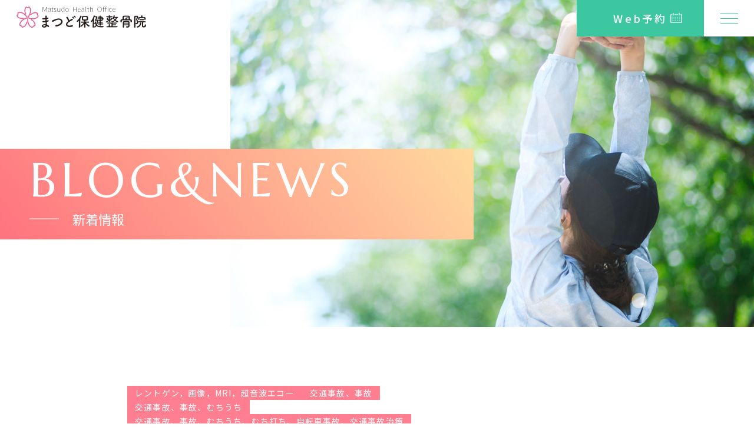

--- FILE ---
content_type: text/html; charset=UTF-8
request_url: https://matsudo-seikotsuin.com/blog/%E3%83%9C%E3%82%B8%E3%83%A7%E3%83%AC%E3%83%BC%E3%83%8C%E3%83%BC%E3%83%9C%E3%83%BC%E8%A7%A3%E7%A6%81/
body_size: 8486
content:
		<!DOCTYPE html>
<html lang="ja">
	<head>
		<!-- Google tag (gtag.js) -->
		<script async src="https://www.googletagmanager.com/gtag/js?id=G-77YTYLLGP3"></script>
		<script>
			window.dataLayer = window.dataLayer || [];
			function gtag(){dataLayer.push(arguments);}
			gtag('js', new Date());
			gtag('config', 'G-77YTYLLGP3');
		</script>
		<meta name='robots' content='max-image-preview:large' />
<link rel="alternate" type="application/rss+xml" title="まつど保健整骨院 &raquo; ボジョレーヌーボー解禁 のコメントのフィード" href="https://matsudo-seikotsuin.com/blog/%e3%83%9c%e3%82%b8%e3%83%a7%e3%83%ac%e3%83%bc%e3%83%8c%e3%83%bc%e3%83%9c%e3%83%bc%e8%a7%a3%e7%a6%81/feed/" />
<script type="text/javascript">
window._wpemojiSettings = {"baseUrl":"https:\/\/s.w.org\/images\/core\/emoji\/14.0.0\/72x72\/","ext":".png","svgUrl":"https:\/\/s.w.org\/images\/core\/emoji\/14.0.0\/svg\/","svgExt":".svg","source":{"concatemoji":"https:\/\/matsudo-seikotsuin.com\/wp-includes\/js\/wp-emoji-release.min.js?ver=6.3.7"}};
/*! This file is auto-generated */
!function(i,n){var o,s,e;function c(e){try{var t={supportTests:e,timestamp:(new Date).valueOf()};sessionStorage.setItem(o,JSON.stringify(t))}catch(e){}}function p(e,t,n){e.clearRect(0,0,e.canvas.width,e.canvas.height),e.fillText(t,0,0);var t=new Uint32Array(e.getImageData(0,0,e.canvas.width,e.canvas.height).data),r=(e.clearRect(0,0,e.canvas.width,e.canvas.height),e.fillText(n,0,0),new Uint32Array(e.getImageData(0,0,e.canvas.width,e.canvas.height).data));return t.every(function(e,t){return e===r[t]})}function u(e,t,n){switch(t){case"flag":return n(e,"\ud83c\udff3\ufe0f\u200d\u26a7\ufe0f","\ud83c\udff3\ufe0f\u200b\u26a7\ufe0f")?!1:!n(e,"\ud83c\uddfa\ud83c\uddf3","\ud83c\uddfa\u200b\ud83c\uddf3")&&!n(e,"\ud83c\udff4\udb40\udc67\udb40\udc62\udb40\udc65\udb40\udc6e\udb40\udc67\udb40\udc7f","\ud83c\udff4\u200b\udb40\udc67\u200b\udb40\udc62\u200b\udb40\udc65\u200b\udb40\udc6e\u200b\udb40\udc67\u200b\udb40\udc7f");case"emoji":return!n(e,"\ud83e\udef1\ud83c\udffb\u200d\ud83e\udef2\ud83c\udfff","\ud83e\udef1\ud83c\udffb\u200b\ud83e\udef2\ud83c\udfff")}return!1}function f(e,t,n){var r="undefined"!=typeof WorkerGlobalScope&&self instanceof WorkerGlobalScope?new OffscreenCanvas(300,150):i.createElement("canvas"),a=r.getContext("2d",{willReadFrequently:!0}),o=(a.textBaseline="top",a.font="600 32px Arial",{});return e.forEach(function(e){o[e]=t(a,e,n)}),o}function t(e){var t=i.createElement("script");t.src=e,t.defer=!0,i.head.appendChild(t)}"undefined"!=typeof Promise&&(o="wpEmojiSettingsSupports",s=["flag","emoji"],n.supports={everything:!0,everythingExceptFlag:!0},e=new Promise(function(e){i.addEventListener("DOMContentLoaded",e,{once:!0})}),new Promise(function(t){var n=function(){try{var e=JSON.parse(sessionStorage.getItem(o));if("object"==typeof e&&"number"==typeof e.timestamp&&(new Date).valueOf()<e.timestamp+604800&&"object"==typeof e.supportTests)return e.supportTests}catch(e){}return null}();if(!n){if("undefined"!=typeof Worker&&"undefined"!=typeof OffscreenCanvas&&"undefined"!=typeof URL&&URL.createObjectURL&&"undefined"!=typeof Blob)try{var e="postMessage("+f.toString()+"("+[JSON.stringify(s),u.toString(),p.toString()].join(",")+"));",r=new Blob([e],{type:"text/javascript"}),a=new Worker(URL.createObjectURL(r),{name:"wpTestEmojiSupports"});return void(a.onmessage=function(e){c(n=e.data),a.terminate(),t(n)})}catch(e){}c(n=f(s,u,p))}t(n)}).then(function(e){for(var t in e)n.supports[t]=e[t],n.supports.everything=n.supports.everything&&n.supports[t],"flag"!==t&&(n.supports.everythingExceptFlag=n.supports.everythingExceptFlag&&n.supports[t]);n.supports.everythingExceptFlag=n.supports.everythingExceptFlag&&!n.supports.flag,n.DOMReady=!1,n.readyCallback=function(){n.DOMReady=!0}}).then(function(){return e}).then(function(){var e;n.supports.everything||(n.readyCallback(),(e=n.source||{}).concatemoji?t(e.concatemoji):e.wpemoji&&e.twemoji&&(t(e.twemoji),t(e.wpemoji)))}))}((window,document),window._wpemojiSettings);
</script>
<style type="text/css">
img.wp-smiley,
img.emoji {
	display: inline !important;
	border: none !important;
	box-shadow: none !important;
	height: 1em !important;
	width: 1em !important;
	margin: 0 0.07em !important;
	vertical-align: -0.1em !important;
	background: none !important;
	padding: 0 !important;
}
</style>
	<link rel='stylesheet' id='wp-block-library-css' href='https://matsudo-seikotsuin.com/wp-includes/css/dist/block-library/style.min.css?ver=6.3.7' type='text/css' media='all' />
<style id='classic-theme-styles-inline-css' type='text/css'>
/*! This file is auto-generated */
.wp-block-button__link{color:#fff;background-color:#32373c;border-radius:9999px;box-shadow:none;text-decoration:none;padding:calc(.667em + 2px) calc(1.333em + 2px);font-size:1.125em}.wp-block-file__button{background:#32373c;color:#fff;text-decoration:none}
</style>
<style id='global-styles-inline-css' type='text/css'>
body{--wp--preset--color--black: #000000;--wp--preset--color--cyan-bluish-gray: #abb8c3;--wp--preset--color--white: #ffffff;--wp--preset--color--pale-pink: #f78da7;--wp--preset--color--vivid-red: #cf2e2e;--wp--preset--color--luminous-vivid-orange: #ff6900;--wp--preset--color--luminous-vivid-amber: #fcb900;--wp--preset--color--light-green-cyan: #7bdcb5;--wp--preset--color--vivid-green-cyan: #00d084;--wp--preset--color--pale-cyan-blue: #8ed1fc;--wp--preset--color--vivid-cyan-blue: #0693e3;--wp--preset--color--vivid-purple: #9b51e0;--wp--preset--gradient--vivid-cyan-blue-to-vivid-purple: linear-gradient(135deg,rgba(6,147,227,1) 0%,rgb(155,81,224) 100%);--wp--preset--gradient--light-green-cyan-to-vivid-green-cyan: linear-gradient(135deg,rgb(122,220,180) 0%,rgb(0,208,130) 100%);--wp--preset--gradient--luminous-vivid-amber-to-luminous-vivid-orange: linear-gradient(135deg,rgba(252,185,0,1) 0%,rgba(255,105,0,1) 100%);--wp--preset--gradient--luminous-vivid-orange-to-vivid-red: linear-gradient(135deg,rgba(255,105,0,1) 0%,rgb(207,46,46) 100%);--wp--preset--gradient--very-light-gray-to-cyan-bluish-gray: linear-gradient(135deg,rgb(238,238,238) 0%,rgb(169,184,195) 100%);--wp--preset--gradient--cool-to-warm-spectrum: linear-gradient(135deg,rgb(74,234,220) 0%,rgb(151,120,209) 20%,rgb(207,42,186) 40%,rgb(238,44,130) 60%,rgb(251,105,98) 80%,rgb(254,248,76) 100%);--wp--preset--gradient--blush-light-purple: linear-gradient(135deg,rgb(255,206,236) 0%,rgb(152,150,240) 100%);--wp--preset--gradient--blush-bordeaux: linear-gradient(135deg,rgb(254,205,165) 0%,rgb(254,45,45) 50%,rgb(107,0,62) 100%);--wp--preset--gradient--luminous-dusk: linear-gradient(135deg,rgb(255,203,112) 0%,rgb(199,81,192) 50%,rgb(65,88,208) 100%);--wp--preset--gradient--pale-ocean: linear-gradient(135deg,rgb(255,245,203) 0%,rgb(182,227,212) 50%,rgb(51,167,181) 100%);--wp--preset--gradient--electric-grass: linear-gradient(135deg,rgb(202,248,128) 0%,rgb(113,206,126) 100%);--wp--preset--gradient--midnight: linear-gradient(135deg,rgb(2,3,129) 0%,rgb(40,116,252) 100%);--wp--preset--font-size--small: 13px;--wp--preset--font-size--medium: 20px;--wp--preset--font-size--large: 36px;--wp--preset--font-size--x-large: 42px;--wp--preset--spacing--20: 0.44rem;--wp--preset--spacing--30: 0.67rem;--wp--preset--spacing--40: 1rem;--wp--preset--spacing--50: 1.5rem;--wp--preset--spacing--60: 2.25rem;--wp--preset--spacing--70: 3.38rem;--wp--preset--spacing--80: 5.06rem;--wp--preset--shadow--natural: 6px 6px 9px rgba(0, 0, 0, 0.2);--wp--preset--shadow--deep: 12px 12px 50px rgba(0, 0, 0, 0.4);--wp--preset--shadow--sharp: 6px 6px 0px rgba(0, 0, 0, 0.2);--wp--preset--shadow--outlined: 6px 6px 0px -3px rgba(255, 255, 255, 1), 6px 6px rgba(0, 0, 0, 1);--wp--preset--shadow--crisp: 6px 6px 0px rgba(0, 0, 0, 1);}:where(.is-layout-flex){gap: 0.5em;}:where(.is-layout-grid){gap: 0.5em;}body .is-layout-flow > .alignleft{float: left;margin-inline-start: 0;margin-inline-end: 2em;}body .is-layout-flow > .alignright{float: right;margin-inline-start: 2em;margin-inline-end: 0;}body .is-layout-flow > .aligncenter{margin-left: auto !important;margin-right: auto !important;}body .is-layout-constrained > .alignleft{float: left;margin-inline-start: 0;margin-inline-end: 2em;}body .is-layout-constrained > .alignright{float: right;margin-inline-start: 2em;margin-inline-end: 0;}body .is-layout-constrained > .aligncenter{margin-left: auto !important;margin-right: auto !important;}body .is-layout-constrained > :where(:not(.alignleft):not(.alignright):not(.alignfull)){max-width: var(--wp--style--global--content-size);margin-left: auto !important;margin-right: auto !important;}body .is-layout-constrained > .alignwide{max-width: var(--wp--style--global--wide-size);}body .is-layout-flex{display: flex;}body .is-layout-flex{flex-wrap: wrap;align-items: center;}body .is-layout-flex > *{margin: 0;}body .is-layout-grid{display: grid;}body .is-layout-grid > *{margin: 0;}:where(.wp-block-columns.is-layout-flex){gap: 2em;}:where(.wp-block-columns.is-layout-grid){gap: 2em;}:where(.wp-block-post-template.is-layout-flex){gap: 1.25em;}:where(.wp-block-post-template.is-layout-grid){gap: 1.25em;}.has-black-color{color: var(--wp--preset--color--black) !important;}.has-cyan-bluish-gray-color{color: var(--wp--preset--color--cyan-bluish-gray) !important;}.has-white-color{color: var(--wp--preset--color--white) !important;}.has-pale-pink-color{color: var(--wp--preset--color--pale-pink) !important;}.has-vivid-red-color{color: var(--wp--preset--color--vivid-red) !important;}.has-luminous-vivid-orange-color{color: var(--wp--preset--color--luminous-vivid-orange) !important;}.has-luminous-vivid-amber-color{color: var(--wp--preset--color--luminous-vivid-amber) !important;}.has-light-green-cyan-color{color: var(--wp--preset--color--light-green-cyan) !important;}.has-vivid-green-cyan-color{color: var(--wp--preset--color--vivid-green-cyan) !important;}.has-pale-cyan-blue-color{color: var(--wp--preset--color--pale-cyan-blue) !important;}.has-vivid-cyan-blue-color{color: var(--wp--preset--color--vivid-cyan-blue) !important;}.has-vivid-purple-color{color: var(--wp--preset--color--vivid-purple) !important;}.has-black-background-color{background-color: var(--wp--preset--color--black) !important;}.has-cyan-bluish-gray-background-color{background-color: var(--wp--preset--color--cyan-bluish-gray) !important;}.has-white-background-color{background-color: var(--wp--preset--color--white) !important;}.has-pale-pink-background-color{background-color: var(--wp--preset--color--pale-pink) !important;}.has-vivid-red-background-color{background-color: var(--wp--preset--color--vivid-red) !important;}.has-luminous-vivid-orange-background-color{background-color: var(--wp--preset--color--luminous-vivid-orange) !important;}.has-luminous-vivid-amber-background-color{background-color: var(--wp--preset--color--luminous-vivid-amber) !important;}.has-light-green-cyan-background-color{background-color: var(--wp--preset--color--light-green-cyan) !important;}.has-vivid-green-cyan-background-color{background-color: var(--wp--preset--color--vivid-green-cyan) !important;}.has-pale-cyan-blue-background-color{background-color: var(--wp--preset--color--pale-cyan-blue) !important;}.has-vivid-cyan-blue-background-color{background-color: var(--wp--preset--color--vivid-cyan-blue) !important;}.has-vivid-purple-background-color{background-color: var(--wp--preset--color--vivid-purple) !important;}.has-black-border-color{border-color: var(--wp--preset--color--black) !important;}.has-cyan-bluish-gray-border-color{border-color: var(--wp--preset--color--cyan-bluish-gray) !important;}.has-white-border-color{border-color: var(--wp--preset--color--white) !important;}.has-pale-pink-border-color{border-color: var(--wp--preset--color--pale-pink) !important;}.has-vivid-red-border-color{border-color: var(--wp--preset--color--vivid-red) !important;}.has-luminous-vivid-orange-border-color{border-color: var(--wp--preset--color--luminous-vivid-orange) !important;}.has-luminous-vivid-amber-border-color{border-color: var(--wp--preset--color--luminous-vivid-amber) !important;}.has-light-green-cyan-border-color{border-color: var(--wp--preset--color--light-green-cyan) !important;}.has-vivid-green-cyan-border-color{border-color: var(--wp--preset--color--vivid-green-cyan) !important;}.has-pale-cyan-blue-border-color{border-color: var(--wp--preset--color--pale-cyan-blue) !important;}.has-vivid-cyan-blue-border-color{border-color: var(--wp--preset--color--vivid-cyan-blue) !important;}.has-vivid-purple-border-color{border-color: var(--wp--preset--color--vivid-purple) !important;}.has-vivid-cyan-blue-to-vivid-purple-gradient-background{background: var(--wp--preset--gradient--vivid-cyan-blue-to-vivid-purple) !important;}.has-light-green-cyan-to-vivid-green-cyan-gradient-background{background: var(--wp--preset--gradient--light-green-cyan-to-vivid-green-cyan) !important;}.has-luminous-vivid-amber-to-luminous-vivid-orange-gradient-background{background: var(--wp--preset--gradient--luminous-vivid-amber-to-luminous-vivid-orange) !important;}.has-luminous-vivid-orange-to-vivid-red-gradient-background{background: var(--wp--preset--gradient--luminous-vivid-orange-to-vivid-red) !important;}.has-very-light-gray-to-cyan-bluish-gray-gradient-background{background: var(--wp--preset--gradient--very-light-gray-to-cyan-bluish-gray) !important;}.has-cool-to-warm-spectrum-gradient-background{background: var(--wp--preset--gradient--cool-to-warm-spectrum) !important;}.has-blush-light-purple-gradient-background{background: var(--wp--preset--gradient--blush-light-purple) !important;}.has-blush-bordeaux-gradient-background{background: var(--wp--preset--gradient--blush-bordeaux) !important;}.has-luminous-dusk-gradient-background{background: var(--wp--preset--gradient--luminous-dusk) !important;}.has-pale-ocean-gradient-background{background: var(--wp--preset--gradient--pale-ocean) !important;}.has-electric-grass-gradient-background{background: var(--wp--preset--gradient--electric-grass) !important;}.has-midnight-gradient-background{background: var(--wp--preset--gradient--midnight) !important;}.has-small-font-size{font-size: var(--wp--preset--font-size--small) !important;}.has-medium-font-size{font-size: var(--wp--preset--font-size--medium) !important;}.has-large-font-size{font-size: var(--wp--preset--font-size--large) !important;}.has-x-large-font-size{font-size: var(--wp--preset--font-size--x-large) !important;}
.wp-block-navigation a:where(:not(.wp-element-button)){color: inherit;}
:where(.wp-block-post-template.is-layout-flex){gap: 1.25em;}:where(.wp-block-post-template.is-layout-grid){gap: 1.25em;}
:where(.wp-block-columns.is-layout-flex){gap: 2em;}:where(.wp-block-columns.is-layout-grid){gap: 2em;}
.wp-block-pullquote{font-size: 1.5em;line-height: 1.6;}
</style>
<link rel='stylesheet' id='contact-form-7-css' href='https://matsudo-seikotsuin.com/wp-content/plugins/contact-form-7/includes/css/styles.css?ver=5.9.8' type='text/css' media='all' />
<link rel='stylesheet' id='wp-pagenavi-css' href='https://matsudo-seikotsuin.com/wp-content/plugins/wp-pagenavi/pagenavi-css.css?ver=2.70' type='text/css' media='all' />
<link rel='stylesheet' id='mts_simple_booking_front_css-css' href='https://matsudo-seikotsuin.com/wp-content/plugins/mts-simple-booking-c/css/mtssb-front.css?ver=6.3.7' type='text/css' media='all' />
<link rel="https://api.w.org/" href="https://matsudo-seikotsuin.com/wp-json/" /><link rel="alternate" type="application/json" href="https://matsudo-seikotsuin.com/wp-json/wp/v2/posts/1779" /><link rel="EditURI" type="application/rsd+xml" title="RSD" href="https://matsudo-seikotsuin.com/xmlrpc.php?rsd" />
<meta name="generator" content="WordPress 6.3.7" />
<link rel="canonical" href="https://matsudo-seikotsuin.com/blog/%e3%83%9c%e3%82%b8%e3%83%a7%e3%83%ac%e3%83%bc%e3%83%8c%e3%83%bc%e3%83%9c%e3%83%bc%e8%a7%a3%e7%a6%81/" />
<link rel='shortlink' href='https://matsudo-seikotsuin.com/?p=1779' />
<link rel="alternate" type="application/json+oembed" href="https://matsudo-seikotsuin.com/wp-json/oembed/1.0/embed?url=https%3A%2F%2Fmatsudo-seikotsuin.com%2Fblog%2F%25e3%2583%259c%25e3%2582%25b8%25e3%2583%25a7%25e3%2583%25ac%25e3%2583%25bc%25e3%2583%258c%25e3%2583%25bc%25e3%2583%259c%25e3%2583%25bc%25e8%25a7%25a3%25e7%25a6%2581%2F" />
<link rel="alternate" type="text/xml+oembed" href="https://matsudo-seikotsuin.com/wp-json/oembed/1.0/embed?url=https%3A%2F%2Fmatsudo-seikotsuin.com%2Fblog%2F%25e3%2583%259c%25e3%2582%25b8%25e3%2583%25a7%25e3%2583%25ac%25e3%2583%25bc%25e3%2583%258c%25e3%2583%25bc%25e3%2583%259c%25e3%2583%25bc%25e8%25a7%25a3%25e7%25a6%2581%2F&#038;format=xml" />
		<meta http-equiv="content-type" content="text/html; charset=UTF-8">
		<meta name="viewport" content="width=device-width,initial-scale=1.0,minimum-scale=1.0">
		<meta name="format-detection" content="telephone=no">
		<!-- Font -->
		<link rel="preconnect" href="https://fonts.googleapis.com">
		<link rel="preconnect" href="https://fonts.gstatic.com" crossorigin>
		<link href="https://fonts.googleapis.com/css2?family=Cinzel&family=Marcellus&family=Noto+Sans+JP:wght@400;500;700&display=swap" rel="stylesheet">
		<!-- Favicon -->
		<link rel="icon" href="https://matsudo-seikotsuin.com/wp-content/themes/matsudo/images/assets/favicon.ico">
		<link rel="apple-touch-icon" sizes="180x180" href="https://matsudo-seikotsuin.com/wp-content/themes/matsudo/images/assets/apple-touch-icon.png">
		<!-- Jquery -->
		<script src="https://code.jquery.com/jquery-3.4.1.js" integrity="sha256-WpOohJOqMqqyKL9FccASB9O0KwACQJpFTUBLTYOVvVU=" crossorigin="anonymous"></script>
		<!-- Drawer -->
		<link href="https://cdnjs.cloudflare.com/ajax/libs/drawer/3.1.0/css/drawer.min.css" rel="stylesheet">
		<script src="https://cdnjs.cloudflare.com/ajax/libs/iScroll/5.1.3/iscroll.min.js"></script>
		<script src="https://cdnjs.cloudflare.com/ajax/libs/drawer/3.1.0/js/drawer.min.js"></script>
		<!-- Css -->
		<link href="https://matsudo-seikotsuin.com/wp-content/themes/matsudo/css/base.css?ver=20260202" rel="stylesheet">
		<link href="https://matsudo-seikotsuin.com/wp-content/themes/matsudo/css/main.css?ver=20260202" rel="stylesheet">
		<link href="https://matsudo-seikotsuin.com/wp-content/themes/matsudo/style.css?ver=20260202" rel="stylesheet">
		<!-- Font Awesome -->
		<script src="https://kit.fontawesome.com/3c71342ff7.js" crossorigin="anonymous"></script>
		        		
		<!-- Description -->
		<meta name="description" content="まつど保健整骨院のブログ詳細ページです。">
		
		<!-- OGP -->
		<meta property="og:type" content="article">
		<meta property="og:title" content="ボジョレーヌーボー解禁 | まつど保健整骨院">
		<meta property="og:description" content="まつど保健整骨院のブログページです。">
		<meta property="og:image" content="https://matsudo-seikotsuin.com/wp-content/themes/matsudo/images/assets/ogp.jpg">
		<meta property="og:url" content="https://matsudo-seikotsuin.com/blog/%E3%83%9C%E3%82%B8%E3%83%A7%E3%83%AC%E3%83%BC%E3%83%8C%E3%83%BC%E3%83%9C%E3%83%BC%E8%A7%A3%E7%A6%81/">
		<meta property="og:site_name" content="まつど保健整骨院">
		<meta content="summary" name="twitter:card">
		<meta content="@twitter_acount" name="twitter:site">

		<!-- Title -->
		<title>
            ボジョレーヌーボー解禁 | まつど保健整骨院		</title>
	</head>
	<body data-rsssl=1 class="drawer drawer--right">
		<header>
			<div class="header-inner">
				<h1 class="header-logo">
					<a href="https://matsudo-seikotsuin.com/">
						<img class="header-logo-img" src="https://matsudo-seikotsuin.com/wp-content/themes/matsudo/images/logo.png" alt="まつど保健整骨院">
					</a>
				</h1>
				<div class="header-btn">
                    <a href="https://matsudo-seikotsuin.com/reserve" class="reserve-btn">
                        <span>Web予約</span>
                    </a>
					<div class="sp-navigation">
						<button type="button" class="drawer-toggle drawer-hamburger">
							<span class="sr-only">toggle navigation</span>
							<span class="drawer-hamburger-icon">
							</span>
						</button>
						<nav class="drawer-nav" role="navigation">
							<div class="drawer-logo">
								<img src="https://matsudo-seikotsuin.com/wp-content/themes/matsudo/images/logo.png" alt="まつど保健整骨院">
							</div>
							<ul class="drawer-menu">
								<li><a class="drawer-menu-item" href="https://matsudo-seikotsuin.com/">ホーム</a></li>
								<li><a class="drawer-menu-item" href="https://matsudo-seikotsuin.com/concept/">ご挨拶</a></li>
								<li><a class="drawer-menu-item" href="https://matsudo-seikotsuin.com/care-plan/">診療案内</a></li>
								<li><a class="drawer-menu-item" href="https://matsudo-seikotsuin.com/access/">アクセス</a></li>
								<li><a class="drawer-menu-item" href="https://matsudo-seikotsuin.com/contact/">お問い合わせ</a></li>
								<li><a class="drawer-menu-item" href="https://matsudo-seikotsuin.com/blog/">ブログ</a></li>
							</ul>
							<div class="drawer-reserve">
								<a href="https://matsudo-seikotsuin.com/reserve" class="reserve-btn">
									<span>Web予約</span>
								</a>
							</div>
						</nav>
					</div>
				</div>
			</div>
		</header>

		<div class="page-fv blog">
			<div class="page-fv-image">
				<img src="https://matsudo-seikotsuin.com/wp-content/themes/matsudo/images/blog-fv-img.jpg" alt="">
			</div>
			<div class="contents-wrapper">
				<div class="page-fv-inner">
					<h2 class="section-title" data-title="BLOG&NEWS">
						<span>新着情報</span>
					</h2>
				</div>
			</div>
		</div>
        <section class="page-blog">
            <div class="contents-wrapper">
                <div class="page-blog-inner contents-subwrapper">
					<div class="page-blog-top text-left">
						<div class="page-blog-info">
							<time datetime="2022-11-17" class="blog-time font-roboto">2022.11.17</time>
							<p class="blog-tag">
																							<span>レントゲン，画像，MRI，超音波エコー</span><span>交通事故、事故</span><span>交通事故、事故、むちうち</span><span>交通事故、事故、むちうち、むち打ち、自転車事故、交通事故治療</span><span>交通事故、事故、自動車事故</span><span>交通事故、交通事故、交通事故</span><span>千葉県、松戸市、常盤平、八柱</span><span>接骨院</span><span>整骨院</span><span>松戸市</span><span>腰痛，膝痛，頚痛，首痛，肩痛，交通事故</span>																		</p>
						</div>
						<p class="page-blog-title">
						ボジョレーヌーボー解禁						</p>
					</div>
					<div class="page-blog-contents-box">
						<div class="page-blog-content text-left">
							<p>ボジョレーヌーヴォー(Beaujolais<br />
nouveau)とは、フランス・ブルゴー<br />
ニュー地方の南部の丘陵地帯、ボジョ<br />
レー地方で作られる赤ワインの新酒の<br />
ことである。その年にとれたブドウで<br />
作られ、その年の内に瓶詰めされ、<br />
その年の11月第3木曜日0時に一般へ<br />
の販売が解禁される。</p>
<p><em>それでは本日も､<br />
&#8211; 健康という安心を いつもあなたに &#8211;</em></p>
						</div>
																								<div class="pager-wrap">
							<div class="pager-prev single-pager">
								<a href="https://matsudo-seikotsuin.com/blog/1775-2/" rel="prev">戻る</a>							</div>
							<div class="pager-list single-pager">
								<a href="https://matsudo-seikotsuin.com/blog">一覧に戻る</a>
							</div>
							<div class="pager-next single-pager">
								<a href="https://matsudo-seikotsuin.com/blog/%e3%83%9f%e3%83%83%e3%82%ad%e3%83%bc%e3%83%9e%e3%82%a6%e3%82%b9%e3%81%ae%e8%aa%95%e7%94%9f%e6%97%a5/" rel="next">次へ</a>							</div>
						</div>
					</div>
                </div>
            </div>
        </section>
		<section class="parts-contact">
    <div class="contents-wrapper">
        <div class="parts-contact-inner contents-subwrapper">
            <h2 class="parts-contact-title font-en">CONTACT</h2>
            <div class="parts-contact-box">
                <p class="parts-contact-comment">
                    ご予約・お問い合わせはこちらから
                    <span>交通事故のご相談も承ります</span>
                </p>
                <div class="parts-contact-btn-box">
                    <a href="https://matsudo-seikotsuin.com/reserve" class="reserve-btn">
                        <span>Web予約</span>
                    </a>
                    <a href="https://matsudo-seikotsuin.com/contact" class="contact-btn">
                        <span>お問い合わせ</span>
                    </a>
                </div>
            </div>
            <div class="parts-contact-graph">
                <img src="https://matsudo-seikotsuin.com/wp-content/themes/matsudo/images/contact-graph.png" alt="">
                <table class="biz-hour">
                    <tbody>
                        <tr>
                        <th>受付<br>時間</th>
                        <th>月</th>
                        <th>火</th>
                        <th>水</th>
                        <th>木</th>
                        <th>金</th>
                        <th>土</th>
                        <th>日</th>
                        </tr>
                        <tr>
                        <td>9:00ー<br>12:00</td>
                        <td>&#x25CF;</td><!-- 月 -->
                        <td>ー</td><!-- 火 -->
                        <td>&#x25CF;</td><!-- 水 -->
                        <td>&#x25CF;</td><!-- 木 -->
                        <td>&#x25CF;</td><!-- 金 -->
                        <td>&#x25CF;</td><!-- 土 -->
                        <td>&#x25CF;</td><!-- 日 -->

                        </tr>
                        <tr>
                        <td>15:00ー<br>21:00</td>
                        <td>&#x25CF;</td><!-- 月 -->
                        <td>ー</td><!-- 火 -->
                        <td>&#x25CF;</td><!-- 水 -->
                        <td>&#x25CF;</td><!-- 木 -->
                        <td>&#x25CF;</td><!-- 金 -->
                        <td>&#x25CF;</td><!-- 土 -->
                        <td>&#x25B2;</td><!-- 日 -->
                        </tr>
                    </tbody>
                </table>
            </div>
            <div class="parts-contact-graph-comment text-right">
                <p>休診日は火曜、祝日</p><span>・</span>
                <p>日曜午後は17時まで</p>
            </div>
        </div>
    </div>
</section>
		
		<footer>
			<div class="footer-inner">
				<div class="contents-wrapper">
					<div class="footer-contents-inner text-left">
						<p class="footer-logo font-en">
							MATSUDO<br>Health<br>Office
						</p>
						<nav class="footer-nav">
							<ul>
								<li class="footer-li-item"><a href="https://matsudo-seikotsuin.com/">ホーム</a></li>
								<li class="footer-li-item"><a href="https://matsudo-seikotsuin.com/concept/">ご挨拶</a></li>
								<li class="footer-li-item"><a href="https://matsudo-seikotsuin.com/care-plan/">診療案内</a></li>
								<li class="footer-li-item"><a href="https://matsudo-seikotsuin.com/access/">アクセス</a></li>
								<li class="footer-li-item"><a href="https://matsudo-seikotsuin.com/contact/">お問い合わせ</a></li>
								<li class="footer-li-item"><a href="https://matsudo-seikotsuin.com/blog/">ブログ</a></li>
							</ul>
						</nav>
					</div>
					<div class="copy-right">
						&copy; 2023 Matsudo health office
					</div>
				</div>
			</div>
		</footer>
		<div class="modal">
			<div class="bigimg">
				<div class="bigimg-inner">
					<img src="" alt="">
				</div>
			</div>
			<p class="close-btn"><a href=""></a></p>
		</div>

		<script type='text/javascript' src='https://matsudo-seikotsuin.com/wp-includes/js/dist/vendor/wp-polyfill-inert.min.js?ver=3.1.2' id='wp-polyfill-inert-js'></script>
<script type='text/javascript' src='https://matsudo-seikotsuin.com/wp-includes/js/dist/vendor/regenerator-runtime.min.js?ver=0.13.11' id='regenerator-runtime-js'></script>
<script type='text/javascript' src='https://matsudo-seikotsuin.com/wp-includes/js/dist/vendor/wp-polyfill.min.js?ver=3.15.0' id='wp-polyfill-js'></script>
<script type='text/javascript' src='https://matsudo-seikotsuin.com/wp-includes/js/dist/hooks.min.js?ver=c6aec9a8d4e5a5d543a1' id='wp-hooks-js'></script>
<script type='text/javascript' src='https://matsudo-seikotsuin.com/wp-includes/js/dist/i18n.min.js?ver=7701b0c3857f914212ef' id='wp-i18n-js'></script>
<script id="wp-i18n-js-after" type="text/javascript">
wp.i18n.setLocaleData( { 'text direction\u0004ltr': [ 'ltr' ] } );
</script>
<script type='text/javascript' src='https://matsudo-seikotsuin.com/wp-content/plugins/contact-form-7/includes/swv/js/index.js?ver=5.9.8' id='swv-js'></script>
<script type='text/javascript' id='contact-form-7-js-extra'>
/* <![CDATA[ */
var wpcf7 = {"api":{"root":"https:\/\/matsudo-seikotsuin.com\/wp-json\/","namespace":"contact-form-7\/v1"}};
/* ]]> */
</script>
<script type='text/javascript' id='contact-form-7-js-translations'>
( function( domain, translations ) {
	var localeData = translations.locale_data[ domain ] || translations.locale_data.messages;
	localeData[""].domain = domain;
	wp.i18n.setLocaleData( localeData, domain );
} )( "contact-form-7", {"translation-revision-date":"2024-07-17 08:16:16+0000","generator":"GlotPress\/4.0.1","domain":"messages","locale_data":{"messages":{"":{"domain":"messages","plural-forms":"nplurals=1; plural=0;","lang":"ja_JP"},"This contact form is placed in the wrong place.":["\u3053\u306e\u30b3\u30f3\u30bf\u30af\u30c8\u30d5\u30a9\u30fc\u30e0\u306f\u9593\u9055\u3063\u305f\u4f4d\u7f6e\u306b\u7f6e\u304b\u308c\u3066\u3044\u307e\u3059\u3002"],"Error:":["\u30a8\u30e9\u30fc:"]}},"comment":{"reference":"includes\/js\/index.js"}} );
</script>
<script type='text/javascript' src='https://matsudo-seikotsuin.com/wp-content/plugins/contact-form-7/includes/js/index.js?ver=5.9.8' id='contact-form-7-js'></script>

		<!-- Javascript -->
		<script src="https://matsudo-seikotsuin.com/wp-content/themes/matsudo/js/main.js?ver=20260202"></script>

	</body>
</html>


--- FILE ---
content_type: text/css
request_url: https://matsudo-seikotsuin.com/wp-content/themes/matsudo/css/base.css?ver=20260202
body_size: 657
content:
@charset "utf-8";
*{
	box-sizing: border-box;
}

h1,h2,h3,h4,h5,h6,p{
	margin: 0;
	padding: 0;
	font-size: 100%;
	font-weight: 400;
}

.left-float{
	float: left;
}

.right-float{
	float: right;
}

.clear{
	clear: both;
}

img,iframe{
	display: block;
	width: 100%;
	margin: 0 auto;
}
img {
	image-orientation: none;
}

.bg-change{
	background-size: cover;
	background-repeat: no-repeat;
	background-position: center center;
}

a{
	text-decoration: none;
	transition: 0.6s;
	-webkit-transition: 0.6s;
	-moz-transition: 0.6s;
	-ms-transition: 0.6s;
	-o-transition: 0.6s;
}

a:hover{
	color: rgba(255, 126, 144, 1);
	transition: 0.6s;
	-webkit-transition: 0.6s;
	-moz-transition: 0.6s;
	-ms-transition: 0.6s;
	-o-transition: 0.6s;
}

.text-center{
	text-align: center;
}

.text-left{
	text-align: left;
}

.text-right{
	text-align: right;
}

.color-black{
	color: rgb(0,0,0);
}

.color-white{
	color: rgb(255,255,255);
}

table{
	width: 100%;
	margin: 0 auto;
	border-collapse: collapse;
	border-spacing: 0;
}

.block-item{
	display: block;
}

.inlineblock-item{
	display: inline-block;
}

.inline-item{
	display: inline;
}

ul,ol{
	margin: 0;
	padding: 0;
	list-style-type: none;
}

.flex-wrapper{
	display: -webkit-box;
	display: -moz-box;
	display: -ms-flexbox;
	display: -webkit-flex;
	display: -moz-flex;
	display: flex;
	-ms-flex-wrap: wrap;
	flex-wrap: wrap;
	-webkit-box-pack: start;
	-ms-flex-pack: start;
	-webkit-box-direction: normal;
	-moz-box-direction: normal;
	-webkit-box-orient: horizontal;
	-moz-box-orient: horizontal;
	-webkit-box-direction: normal;
	-moz-box-direction: normal;
	-webkit-box-orient: horizontal;
	-moz-box-orient: horizontal;
}

.left-flex{
	-webkit-box-orient: horizontal;
	-webkit-box-direction: normal;
	-ms-flex-direction: row;
	flex-direction: row;
}

.right-flex{
	-webkit-box-orient: horizontal;
	-webkit-box-direction: reverse;
	-ms-flex-direction: row-reverse;
	flex-direction: row-reverse;
}

.space-between{
	-webkit-box-pack: justify;
	-ms-flex-pack: justify;
	justify-content: space-between;
}

.space-around{
	-ms-flex-pack: distribute;
	justify-content: space-around;
}

.flex-center{
	justify-content: center;
	align-items: center;
}

.white-space{
	white-space: nowrap;
}


--- FILE ---
content_type: text/css
request_url: https://matsudo-seikotsuin.com/wp-content/themes/matsudo/style.css?ver=20260202
body_size: 5027
content:
@charset "utf-8";
/*
Theme Name: まつど保健整骨院
Author: Kotaro Saito
Description: まつど保健整骨院 のテーマ
version: 1.0.0
*/

/*common
-----------------------------------------------------------------------------------------*/
html,body{
	width: 100%;
	margin: 0 auto;
	padding: 0;
	text-align: center;
}

html {
	font-size: 62.5%;
}
body {
	color: rgba(79, 79, 79, 1);
	font-size: 1.6rem;
	font-weight: 400;
	font-family: 'Noto Sans JP', sans-serif;
}

.font-en {
	font-family: 'Marcellus', serif;
}

.contact-message {
	text-align: center;
}
.contact-message .accept {
	cursor: pointer;
}
/* ボタン */
.submit-btn,
.detail-btn {
	display: inline-block;
	background-color: rgba(255, 255, 255, 1);
	border: 1px solid rgba(255, 126, 144, 1);
	color: rgba(255, 126, 144, 1);
	font-weight: 500;
	letter-spacing: 0.1em;
	padding: 10px 0;
}

	.detail-btn span {
		position: relative;
	}
	.detail-btn span::after {
		content: "";
		width: 7px;
		height: 7px;
		border-top: 1px solid rgba(255, 126, 144, 1);
		border-right: 1px solid rgba(255, 126, 144, 1);
		position: absolute;
		top: 50%;
		transform: rotate(45deg) translateY(-50%);
		transition: 0.6s;
		-webkit-transition: 0.6s;
		-moz-transition: 0.6s;
		-ms-transition: 0.6s;
		-o-transition: 0.6s;
	}
	
	.detail-btn:hover span::after {
		border-color: rgba(255, 255, 255, 1);
	}

	.detail-btn:hover,
	.submit-btn.active:hover  {
		background-color: rgba(255, 126, 144, 1);
		color: rgba(255, 255, 255, 1);
	}
	.submit-btn,
	.submit-btn:hover {
		outline: none;
		display: block;
		width: 168px;
		margin: auto;
		opacity: 0.5;
		background-color: rgb(255,255,255);
		border: 1px solid rgba(79, 79, 79, 1);
		color: rgba(79, 79, 79, 1);
	}
		.submit-btn.active {
			border: 1px solid rgba(255, 126, 144, 1);
			color: rgba(255, 126, 144, 1);
			transition: 0.3s;
			opacity: 1;
		}

.reserve-btn {
	width: 43.2%;
	background-color: rgba(60, 199, 161, 1);
	border: 1px solid rgba(60, 199, 161, 1);
	color: rgba(255, 255, 255, 1);
	font-size: 1.8rem;
	font-weight: 500;
	letter-spacing: 0.185em;
	padding: 17px 0;
}
	.reserve-btn span {
		position: relative;
	}
	.reserve-btn span::after {
		content: "";
		width: 20px;
		height: 18px;
		background-image: url(./images/reserve-icon-white.png);
		background-size: contain;
		background-repeat: no-repeat;
		margin-left: 5px;
		position: absolute;
		top: 50%;
		transform: translateY(-50%);
		transition: 0.6s;
		-webkit-transition: 0.6s;
		-moz-transition: 0.6s;
		-ms-transition: 0.6s;
		-o-transition: 0.6s;
	}
	.reserve-btn:hover {
		background-color: rgba(255, 255, 255, 1);
		color: rgba(60, 199, 161, 1);
	}
	.reserve-btn:hover span::after {
		background-image: url(./images/reserve-icon-green.png);
	}
.contact-btn {
	width: 43.2%;
	background-color: rgba(255, 255, 255, 1);
	color: rgba(60, 199, 161, 1);
	border:  1px solid rgba(60, 199, 161, 1);
	font-size: 1.8rem;
	font-weight: 500;
	letter-spacing: 0.185em;
	padding: 15px 0;
}
	.contact-btn span {
		position: relative;
	}
	.contact-btn span::after {
		content: "";
		width: 7px;
		height: 7px;
		border-top: 1px solid rgba(60, 199, 161, 1);
		border-right: 1px solid rgba(60, 199, 161, 1);
		position: absolute;
		top: 50%;
		transform: rotate(45deg) translateY(-50%);
		transition: 0.6s;
		-webkit-transition: 0.6s;
		-moz-transition: 0.6s;
		-ms-transition: 0.6s;
		-o-transition: 0.6s;
	}
	.contact-btn:hover {
		background-color: rgba(60, 199, 161, 1);
		color: rgba(255, 255, 255, 1);
	}
	.contact-btn:hover span::after {
		border-color: rgba(255, 255, 255, 1);
	}

/* section-title */

.section-title {
	font-size: 2.4rem;
	text-align: left;
	position: relative;
	display: flex;
	flex-direction: column-reverse;
}
.section-title span {
	padding-left: 73px;
}
.page-fv .section-title {
	color: rgba(255, 255, 255, 1);
}
	.section-title::before {
		content: "";
		width: 60px;
		height: 1px;
		background-color: rgba(79, 79, 79, 1);
		position: absolute;
		/* top: 50%; */
		bottom: 15px;
		left: 0;
		transform: translateY(-50%);
	}
	.page-fv .section-title::before {
		background-color: rgba(255, 255, 255, 1);
	}
	.section-title::after {
		content: attr(data-title);
		font-size: 8rem;
		font-family: 'Marcellus', serif;
		letter-spacing: 0.12em;
		/* position: absolute;
		top: -100px;
		left: 0; */
	}
	.page-fv .section-title::after {
		font-size: 10rem;
		letter-spacing: 0.095em;
		top: -114px;
	}
	.page-fv.care .section-title::after {
		width: max-content;
	}
	.section-title.square::after {
		padding-left: 16px;
	}

	.contents-wrapper.square {
		position: relative;
	}
	.contents-wrapper.square::before {
		content: "";
		display: block;
		width: 102px;
		height: 102px;
		background: linear-gradient(52.84deg, #FFDE9F -7.98%, #FF5A77 133.53%);
		position: absolute;
		top: 0;
		left: 0;
	}

@media screen and (min-width:768px) {
	.sp{
		display: none;
	}
}
@media screen and (max-width:1280px) {
	.section-title {
		font-size: 2.2rem;
	}
	.section-title::before {
		width: 50px;
	}
	.section-title::after {
		font-size: 7rem;
	}
	.section-title.square {
		margin-left: 80px;
	}
	.contents-wrapper.square::before {
		width: 80px;
		height: 80px;
	}
	.page-fv .section-title::after {
		font-size: 8rem;
		top: -85px;
	}
}
@media screen and (max-width:1023px) {
	.section-title::after {
		font-size: 6rem;
	}
	.section-title span {
		margin-top: -8px;
	}
	.contents-wrapper.square::before {
		width: 65px;
		height: 65px;
	}
	.page-fv .section-title::after {
		font-size: 6rem;
		top: -70px;
	}

	/* modal */
	.modal {
		position: fixed;
		top: 0;
		left: 0;
		width: 100%;
		height: 100vh;
		background-color: rgba(0, 0, 0, 0.8);
		z-index: 15;
		display: none;
	}
	.bigimg {
		position: absolute;
		width: 80%;
		max-width: 800px;
		padding: 10px;
		background-color: white;
		top: 250px;
		left: 0;
		right: 0;
		margin-right: auto;
		margin-left: auto;
	}
	.close-btn {
		color: #fff;
		width: 15%;
		max-width: 60px;
		height: 60px;
		position: absolute;
		right: 20px;
		top: 20px;
	}
	.close-btn a {
		color: #fff;
		text-decoration: none;
	}
	.close-btn a::before,
	.close-btn a::after {
		content: "";
		display: block;
		width: 100%;
		height: 1px;
		position: absolute;
		top: 20px;
		background-color: rgba(255, 255, 255, 1);
	}
	.close-btn a::before {
		transform: rotate(45deg)
	}
	.close-btn a::after {
		transform: rotate(-45deg)
	}
}

@media screen and (max-width:767px) {
	body {
		font-size: 1.4rem;
	}
	.pc{
		display: none;
	}


	.section-title {
		font-size: 1.8rem;
	}
	.section-title::before {
		width: 40px;
	}
	.section-title span {
		padding-left: 55px;
		margin-top: -5px;
	}
	.section-title::after {
		font-size: 4rem;
	}
	.page-fv .section-title::after {
		font-size: 5rem;
	}
	.contents-wrapper.square::before {
		width: 40px;
		height: 40px;
	}
	.section-title.square::after {
		padding-left: 0;
	}
	.section-title.square {
		margin-left: 55px;
	}
}
@media screen and (max-width:475px) {
	.page-fv::before {
		max-width: 350px;
	}
}


/*header
-----------------------------------------------------------------------------------------*/
header {
	position: fixed;
	top: 0;
	left: 0;
	width: 100%;
	z-index: 1;
}
	.header-inner {
		max-width: 1440px;
		margin: auto;
		display: flex;
		justify-content: space-between;
		padding-left: 15px;
	}
		.header-logo {
			width: 248px;
		}
		.header-btn {
			width: 301px;
			display: flex;
		}
			.header-btn .reserve-btn {
				width: 216px;
			}

.drawer-menu-item{
	font-size: 1.6rem !important;
}
@media screen and (max-width:767px) {
	.header-inner {
		padding-left: 0;
	}
	.header-logo {
		width: 50%;
		max-width: 248px;
	}
	.header-btn {
		width: auto;
	}
	.header-btn .reserve-btn {
		display: none;
	}
	.drawer-menu-item{
		font-size: 1.4rem !important;
	}
}


/* drawer
-----------------------------------------------------------------------------------------*/
.sp-navigation {
	width: 85px;
	background-color: rgba(255, 255, 255, 1);
	border: 1px solid rgba(255, 255, 255, 1);
	transition: 0.6s;
	-webkit-transition: 0.6s;
	-moz-transition: 0.6s;
	-ms-transition: 0.6s;
	-o-transition: 0.6s;
}
.sp-navigation:hover {
	background-color: rgba(60, 199, 161, 1);
}
.drawer-hamburger {
	position: relative;
	padding: 0;
	width: 100%;
	height: 100%;
	z-index: 1200;
}
.drawer--top.drawer-open .drawer-nav {
    top: 0;
    overflow: auto;
    -webkit-overflow-scrolling: touch;
}

.drawer--left.drawer-open .drawer-nav {
    left: 0;
    overflow: auto;
    -webkit-overflow-scrolling: touch;
}

.drawer--right.drawer-open .drawer-nav {
    right: 0;
    overflow: scroll;
    -webkit-overflow-scrolling: touch;
}
.drawer-hamburger-icon {
	margin-top: 0;
	margin: auto;
}
/* ボタン色 */
.drawer-hamburger-icon, .drawer-hamburger-icon:after, .drawer-hamburger-icon:before {
	width: 30px;
	background-color: rgba(60, 199, 161, 1);
	height: 1px;
}
.drawer-hamburger:hover .drawer-hamburger-icon,
.drawer-hamburger:hover  .drawer-hamburger-icon:after,
.drawer-hamburger:hover .drawer-hamburger-icon:before {
	background-color: rgba(255, 255, 255, 1);
}
.drawer-open .drawer-hamburger .drawer-hamburger-icon::after,
.drawer-open .drawer-hamburger .drawer-hamburger-icon::before {
    background-color: rgba(60, 199, 161, 1);
}
/* ハンバーガーメニューの間隔 */
.drawer-hamburger-icon:before {
    top: -8px;
}
.drawer-hamburger-icon:after {
    top: 8px;
}
/* メニューオープン時のボタン位置 */
.drawer--right.drawer-open .drawer-hamburger {
	right: 0;
}
/* メニューオープン */
body.drawer-open {
	overflow: hidden;
}
.drawer--right.drawer-open .drawer-nav {
	box-shadow: 5px 0px 30px rgba(160, 160, 160, 1);
}
.drawer--right .drawer-nav {
	right: -100%;
}
.drawer-nav {
    top: 0;
    overflow: scroll;
    width: 50%;
    height: 100%;
	padding: 50px 30px;
	background-color: rgba(255, 255, 255, 1);
	z-index: 10;
}
.drawer-menu {
	width: 80%;
	margin: 0 auto 50px;
    text-align: left;
}
/* ハンバーガーメニュー開いた時の中のnav */
.drawer-logo {
    max-width: 450px;
    margin: 0 auto 20px;
}
.drawer-li {
    margin-bottom: 50px;
}
	.drawer-li-item {
		border-bottom: 1px solid rgba(60, 199, 161, 1);
	}
	.drawer-li-item a {
		display: block;
		padding: 25px 50px;
		position: relative;
		color: rgba(79, 79, 79, 1);
	}
.drawer-reserve {
	width: 200px;
	margin: auto;
}
.drawer-reserve .reserve-btn {
	display: block;
}

.drawer-open .drawer-overlay {
    display: none;
}
@media screen and (min-width:1500px) {

}
@media screen and (max-width:1280px) {
}
@media screen and (max-width:1023px) {
	.drawer-li-item a {
		padding: 20px 20px;
	}
}
@media screen and (max-width:767px) {
	.drawer-nav {
		width: 100%;
	}
	.sp-navigation {
		width: 60px;
	}
	.drawer-menu {
		width: 95%;
	}
}


/* page-fv
-----------------------------------------------------------------------------------------*/
.page-fv {
	margin-bottom: 100px;
	position: relative;
}
.page-fv.care{
	margin-bottom: 0;
}
.page-fv::before,
.page-fv::after {
	content: "";
	display: block;
	background: linear-gradient(52.84deg, #FF5A77 -23.7%, #FFDE9F 103.9%);
	position: absolute;
}
.page-fv::before {
	width: 51.5972222%;
	min-height: 216px;
	aspect-ratio: 743/216;
	left: 0;
    bottom: 149px;
}
.page-fv.blog::before {
	width: 62.7777778%;
	max-height: 216px;
	max-width: 860px;
	aspect-ratio: auto;
}
.page-fv::after {
	/* width: 6.9444444%; */
	width: 100px;
	aspect-ratio: 1/1;
	left: 48%;
	bottom: 101px;
}
.page-fv.blog::after {
	left: 59%;
}
.page-fv.concept {
	margin-bottom: 64px;
}
	.page-fv-image {
		width: 69.4444444%;;
		margin-left: auto;
	}
		.page-fv-image img {
			object-fit: cover;
			max-height: 556px;
			min-height: 556px;
		}
	.page-fv-inner {
		position: absolute;
		top: 40%;
	}

@media screen and (min-width:1500px) {
	.page-fv::before {
		width: 51.5972222%;
		height: 216px;
	}
}
@media screen and (min-width:1441px) {
	.page-fv.blog::before {
		max-width: 1560px;
	}
	.page-fv::before,
	.page-fv.concept::before,
	.page-fv.care::before {
		max-width: 1290px;
	}
}
@media screen and (max-width:1280px) {
	.page-fv::before {
		min-height: 154px;
	}
	.page-fv.blog::before {
		max-height: 154px;
		aspect-ratio: auto;
	}
	.page-fv::after {
		width: 80px;
		bottom: 77px;
	}
	.page-fv-inner {
		top: 46%;
	}
}
@media screen and (max-width:1023px) {
	.page-fv-image img {
		min-height: 400px;
	}
	.page-fv::before {
		min-height: 120px;
		bottom: 115px;
		max-height: 120px;
		aspect-ratio: auto;
	}
	.page-fv.care::before {
		width: 57%;
		min-width: 450px;
		aspect-ratio: auto;
	}
	.page-fv.concept::before {
		aspect-ratio: auto;
	}
	.page-fv::after {
		width: 65px;
		bottom: 67px;
	}
	.page-fv.care::after {
		left: 53%;
	}
	.page-fv-inner {
		top: 43%;
	}
}
@media screen and (max-width:767px) {
	.page-fv {
		margin-bottom: 70px;
	}
	.page-fv-inner {
		top: 70%;
	}
	.page-fv::before {
		width: 85%;
		aspect-ratio: auto;
		max-width: 480px;
		bottom: 20px;
	}
	.page-fv.care::before {
		min-width: 330px;
	}
	.page-fv::after {
		bottom: -20px;
		left: 440px;
	}
	.page-fv.blog::before {
		min-width: 370px;
	}
}
@media screen and (max-width:599px) {
	.page-fv.blog {
		overflow: hidden;
		padding-bottom: 50px;
		margin-bottom: 0;
	}
	.page-fv.blog::after {
		left: 330px;
		bottom: 40px;
	}
	.page-fv.blog::before {
		bottom: 70px;
	}
	.page-fv.blog .page-fv-inner {
		top: 60%;
	}
}
@media screen and (max-width:550px) {
	.page-fv::after {
		left: 76%;
	}
	.page-fv.care::after {
		left: 290px;
	}
}


/* contact
-----------------------------------------------------------------------------------------*/
.parts-contact {
	padding: 130px 0 100px;
	background-image: url(./images/contact-bg.jpg);
	background-repeat: no-repeat;
	background-size: cover;
}
	.parts-contact .contents-wrapper {
		background-color: rgba(255, 255, 255, 0.82);
	}
	.parts-contact-inner {
		position: relative;
		display: flex;
		align-items: center;
		justify-content: space-between;
		padding: 93px 0 98px;
	}
		.parts-contact-title {
			font-size: 8rem;
			letter-spacing: 0.12em;
			position: absolute;
			top: -50px;
			left: 0;
		}
		.parts-contact-box {
			width: 50%;
		}
			.parts-contact-comment {
				font-size: 2.4rem;
				letter-spacing: 0.075em;
				margin-bottom: 20px;
			}
			.parts-contact-comment span{
				display: block;
				font-size: 1.5rem;
				margin-top: 5px;
			}
			.parts-contact-btn-box {
				display: flex;
				justify-content: space-between;
				max-width: 600px;
				margin: auto;
			}
		.parts-contact-graph {
			width: 46%;
		}
		.parts-contact-graph-comment {
			font-size: 1.4rem;
			position: absolute;
			right: 0;
			bottom: 33px;
			display: flex;
			flex-direction: column;
			gap: 5px;
		}
		.parts-contact-graph-comment span {
			display: none;
		}
		.parts-contact-graph .biz-hour {
			display: none;
		}

@media screen and (max-width:1280px) {
	.parts-contact-inner {
		padding: 70px 30px;
	}
	.parts-contact-title {
		font-size: 7rem;
		top: -43px;
	}
	.parts-contact-comment {
		font-size: 2rem;
	}
	.parts-contact .reserve-btn {
		width: 45.2%;
	}
	.parts-contact .contact-btn {
		width: 45.2%;
	}
	.parts-contact-graph-comment {
		bottom: 20px;
		right: 30px;
		gap: 0;
	}
}
@media screen and (max-width:1023px) {
	.parts-contact {
		padding: 100px 0 70px;
	}
	.parts-contact-inner {
		padding: 50px 0;
		flex-direction: column;
		gap: 30px;
	}
	.parts-contact-title {
		font-size: 6rem;
		top: -37px;
	}
	.parts-contact-box {
		width: 100%;
	}
	.parts-contact-graph {
		width: 100%;
		max-width: 450px;
	}
	.parts-contact-graph-comment {
		width: 450px;
		justify-content: flex-end;
		margin-top: -25px;
		position: static;
		flex-direction: row;
		bottom: 0;
	}
	.parts-contact-graph-comment span {
		display: block;
	}
}
@media screen and (max-width:767px) {
	.parts-contact {
		padding: 75px 0 50px;
	}
	.parts-contact-inner {
		width: 90%;
		padding: 45px 0 30px;
		gap: 20px;
	}
	.parts-contact-title {
		font-size: 4rem;
		top: -25px;
	}
	.parts-contact-comment {
		font-size: 1.6rem;
	}
	.parts-contact-comment span{
		font-size: 1.1rem;
	}
	.parts-contact-btn-box {
		flex-direction: column;
		gap: 15px;
	}
	.parts-contact .reserve-btn,
	.parts-contact .contact-btn {
		width: 100%;
		max-width: 350px;
		margin: auto;
	}
	.parts-contact-graph img {
		width: 400px;
	}
	.parts-contact-graph-comment {
		font-size: 1.2rem;
		width: auto;
		margin-top: -15px;
	}
}

@media screen and (max-width:493px) {
	.parts-contact-graph img {
		display: none;
	}
	.parts-contact-graph .biz-hour {
		display: block;
		border-collapse: collapse;
	}
	tbody {
		width: 100%;
		display: table;
	}
	.biz-hour th, .biz-hour td {
		padding: 5px 10px;
		text-align: center;
		/* 枠線。色を変えたい時は#ff6680というところをお好みで */
		border: 1px solid rgba(79, 79, 79, 1);
	}

	  /* 最上段の表の見出し。background-colorを書き換えれば背景色が変わります。 */
	.biz-hour th {
		background-color: transparent;
		font-weight: 500;
	}
}

/*footer
-----------------------------------------------------------------------------------------*/
footer {
	color: rgba(255, 255, 255, 1);
	background-color: rgba(255, 126, 144, 1);
	padding: 24px 0 14px;
}
	.footer-inner {
		border-top: 1px solid rgba(255, 255, 255, 1);
	}
		.footer-contents-inner {
			display: flex;
			align-items: center;
			justify-content: space-between;
			margin: 50px 0 35px;
		}
			.footer-logo {
				font-size: 3rem;
				letter-spacing: 0.085em;
			}
			.footer-nav ul {
				display: flex;
				gap: 30px;
			}
				.footer-li-item a {
					font-weight: 500;
					color: rgba(255, 255, 255, 1);
					letter-spacing: 0.1em;
					position: relative;
				}
				.footer-li-item a::before {
					content: "";
					display: block;
					position: absolute;
					bottom: -5px;
					width: 100%;
					height: 2px;
					background-color: rgba(255, 255, 255, 1);
					transform: scaleX(0);
					transition: transform 0.3s;
				}
				.footer-li-item a:hover::before {
					transform: scaleX(1);
				}
.copy-right{
	font-size: 1.2rem;
	letter-spacing: 0.075em;
}

@media screen and (max-width:1280px) {
	.footer-li {
		gap: 25px;
	}
}
@media screen and (max-width:1023px) {
	.footer-contents-inner {
		flex-direction: column;
		align-items: flex-start;
		gap: 30px;
		margin: 40px 0;
	}
}
@media screen and (max-width:767px) {
	.footer-contents-inner {
		gap: 25px;
	}
	.footer-logo {
		font-size: 2.5rem;
	}
	.footer-li {
		gap: 10px 25px;
		flex-wrap: wrap;
	}
}


/*single
-----------------------------------------------------------------------------------------*/

@media screen and (max-width:767px) {
}


/*404
-----------------------------------------------------------------------------------------*/

.top-fv-image.not-found {
	width: 100%;
	position: relative;
}
	.not-found-text {
		width: 100%;
		font-size: 6.5rem;
		text-shadow: 0 0 5px rgb(255 255 255 / 20%);
		position: absolute;
		top: 50%;
		left: 50%;
		transform: translate(-50%, -50%);
	}
div.error-message{
	font-size: 150%;
}

@media screen and (max-width:1440px) {
	.not-found-text {
		font-size: 5rem;
	}
}
@media screen and (max-width:1023px) {
	.top-fv-image.not-found {
		max-height: 350px;
	}
		.top-fv-image.not-found img {
			max-height: 350px;
			min-height: 350px;
		}
		.not-found-text {
			font-size: 4rem;
		}
}
@media screen and (max-width:768px) {
	.not-found-text {
		font-size: 3rem;
	}
	div.error-message{
		font-size: 120%;
	}
}



--- FILE ---
content_type: application/javascript
request_url: https://matsudo-seikotsuin.com/wp-content/themes/matsudo/js/main.js?ver=20260202
body_size: 314
content:
// ハンバーガーメニュー
$(document).ready(function() {
    $('.drawer').drawer();
});



// modal
$(function() {
    $('.modal-target').click(function() {
        var imgSrc = $(this).children().attr('src');
        $('.bigimg-inner').children().attr('src', imgSrc);
        $('.modal').fadeIn();
        $('body,html').css('overflow-y', 'hidden');
        return false
    });

    $('.close-btn').click(function() {
        $('.modal').fadeOut();
        $('body,html').css('overflow-y', 'visible');
        return false
    });
});

//Check accept
$(function() {
    $('.check-accept').on('change', function(){
        if ($(this).is(':checked')) {
            $('.submit-btn').prop('disabled', false);
            $(".submit-btn").addClass("active");
        } else {
            $('.submit-btn').prop('disabled', true);
            $(".submit-btn").removeClass("active");
        }
    });
});
